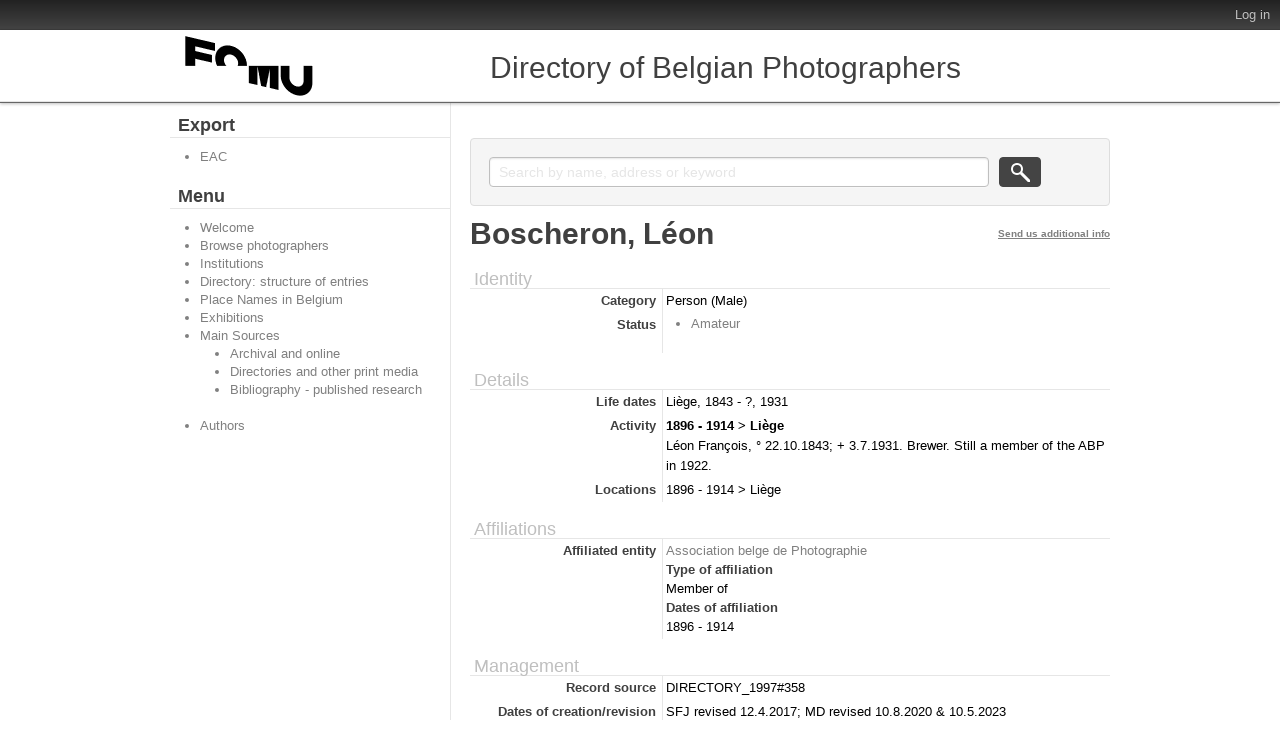

--- FILE ---
content_type: text/html; charset=utf-8
request_url: https://fomu.atomis.be/index.php/boscheron-leon;isaar
body_size: 3456
content:
<!DOCTYPE html PUBLIC "-//W3C//DTD XHTML 1.0 Transitional//EN" "http://www.w3.org/TR/xhtml1/DTD/xhtml1-transitional.dtd">
<html xmlns="http://www.w3.org/1999/xhtml" xml:lang="en">
  <head>
    <meta http-equiv="Content-Type" content="text/html; charset=utf-8" />
<meta http-equiv="X-Ua-Compatible" content="IE=edge" />
    <meta name="title" content="Boscheron, Léon - FOMU" />
<meta name="description" content="Directory of Belgian Photographers" />
<meta name="viewport" content="width=device-width, initial-scale=1.0, user-scalable=no" />
    <title>Boscheron, Léon - FOMU</title>
    <link rel="shortcut icon" href="/favicon.ico"/>
    <link href="/vendor/yui/button/assets/skins/sam/button.css" media="screen" rel="stylesheet" type="text/css" />
<link href="/css/form.css" media="screen" rel="stylesheet" type="text/css" />
<link href="/css/graphic.css" media="screen" rel="stylesheet" type="text/css" />
<link href="/css/main.css" media="screen" rel="stylesheet" type="text/css" />
<link media="all" href="/plugins/qtTrilliumPlugin/css/less/main.css" rel="stylesheet" type="text/css" />
<link media="print" href="/css/print.css" rel="stylesheet" type="text/css" />
<!--[if IE]><link href="/plugins/qtTrilliumPlugin/css/ie.css" media="screen" rel="stylesheet" type="text/css" /><![endif]-->
<!--[if IE 9]><link href="/plugins/qtTrilliumPlugin/css/ie9.css" media="screen" rel="stylesheet" type="text/css" /><![endif]-->
        <script src="/vendor/jquery.js" type="text/javascript"></script>
<script src="/vendor/jquery-ui.js" type="text/javascript"></script>
<script src="/vendor/jquery.expander.js" type="text/javascript"></script>
<script src="/vendor/bootstrap.js" type="text/javascript"></script>
<script src="/plugins/sfDrupalPlugin/vendor/drupal/misc/drupal.js" type="text/javascript"></script>
<script src="/js/qubit.js" type="text/javascript"></script>
<script src="/vendor/yui/yahoo-dom-event/yahoo-dom-event.js" type="text/javascript"></script>
<script src="/vendor/yui/element/element-min.js" type="text/javascript"></script>
<script src="/vendor/yui/button/button-min.js" type="text/javascript"></script>
<script src="/vendor/yui/container/container_core-min.js" type="text/javascript"></script>
<script src="/vendor/yui/menu/menu-min.js" type="text/javascript"></script>
<script src="/js/blank.js" type="text/javascript"></script>
<script src="/plugins/qtTrilliumPlugin/js/trillium.js" type="text/javascript"></script>
<script src="/js/custom.js" type="text/javascript"></script>
	<script>
  (function(i,s,o,g,r,a,m){i['GoogleAnalyticsObject']=r;i[r]=i[r]||function(){
  (i[r].q=i[r].q||[]).push(arguments)},i[r].l=1*new Date();a=s.createElement(o),
  m=s.getElementsByTagName(o)[0];a.async=1;a.src=g;m.parentNode.insertBefore(a,m)
  })(window,document,'script','https://www.google-analytics.com/analytics.js','ga');

  ga('create', 'UA-85599949-1', 'auto');
  ga('send', 'pageview');
  </script>
  <script type="text/javascript">
//<![CDATA[
jQuery.extend(Qubit, {"relativeUrlRoot":""});
//]]>
</script></head>
  <body class="yui-skin-sam sfIsaarPlugin index">

    <div id="page-wrapper">
      <div id="page">

        <div id="header">

  <div>

    <div id="first-level">

      <div>

        
        <div id="update-check">
                  </div>

        <ul id="options-menu">

          
          <li class="menu">
            <!--<a class="menu" href="#">Language</a>

<ul>
                                                                                                                                                                                                                                                                                                                                                                                                                                                                                                                                                                              <li class="active"><a href="/index.php/boscheron-leon;isaar?sf_culture=en" title="English">English</a></li>
                                                                                                                                                                                                                                                                                                                                                                                    </ul>
-->
          </li>

          <li class="menu" style="display: none;">
            <a class="menu" href="#">Help</a>
            <ul>
              <li><a href="/index.php/about" title="About">About</a></li>
              <li><a href="/index.php/help" title="?">?</a></li>
             </ul>
          </li>

          <li class="menu">
            <!--<a class="menu" href="#">Quick links</a>

<ul>
            <li><a href="/index.php/" title="Home">Home</a></li>
                <li><a href="/index.php/about" title="About">About</a></li>
                <li><a href="http://docs.accesstomemory.org/" title="Help">Help</a></li>
                      <li><a href="/index.php/;user/login" title="Log in">Log in</a></li>
            </ul>
-->
          </li>

                      <li><a href="/index.php/;user/login" title="Log in">Log in</a></li>
          
        </ul>

      </div>

    </div> <!-- /#first-level -->

    <div id="second-level">
      <div>

        <div id="logo-and-name">
          <table>
            <tr>
              <td>
                                  <a id="logo" rel="home" title="Home" href="/index.php/"><img alt="Home" src="/images/logo.png" /></a>                              </td>
              <!--
              <td width="99%">
                                  <h1>
                    <a rel="home" title="Home" href="/index.php/">FOMU</a>                  </h1>
                              </td>
              -->
            </tr>
          </table>
        </div>
<!--
        <div class="search section">

  <h2 class="element-invisible">Search</h2>

  <div class="content">
    <form action="/index.php/;search">
      <input name="query" value=""/>
      <input class="form-submit" type="submit" value="Search"/>
      <div class="advanced-search">
        <a query_string="" href="/index.php/;search/advanced" title="Advanced search">Advanced search</a>      </div>
    </form>
  </div>

</div>
-->
			<div class="search section">
				<h1>Directory of Belgian Photographers</h1>
			</div>
			
			
      </div>
    </div> <!-- /#second-level -->

  </div>

</div>

        <div id="main-wrapper">
          <div class="clearfix" id="main">

            <div class="column sidebar" id="sidebar-first">
  <div class="section">

    <div class="section">
  <h3>Subject of</h3>
  <div>
    <ul>
          </ul>
  </div>
</div>


<div class="section">

  <h2>Export</h2>

  <div class="content">
    <ul class="clearfix">
      <li><a href="/index.php/boscheron-leon;eac?sf_format=xml" title="EAC">EAC</a></li>
    </ul>
  </div>

</div>

    <div class="browse section">

  <h2 class="element-invisible">Menu</h2>

  <div class="content">
    <ul class="clearfix links"><li class="leaf" id="node_Welcome"><a href="https://fomu.atomis.be/index.php" title="Welcome">Welcome</a></li><li class="active leaf" id="node_browseActors"><a href="/index.php/;actor/browse" title="Browse photographers">Browse photographers</a></li><li class="leaf" id="node_browseRepositories"><a href="/index.php/;repository/browse" title="Institutions">Institutions</a></li><li class="leaf" id="node_Directory_StructureOfEntries"><a href="https://fomu.atomis.be/Directory_StructureOfEntries.pdf" title="Directory: structure of entries">Directory: structure of entries</a></li><li class="leaf" id="node_Directory_places"><a href="https://fomu.atomis.be/Directory_PlaceNamesinBelgium.pdf" title="Place Names in Belgium">Place Names in Belgium</a></li><li class="leaf" id="node_Directory_exhibitions"><a href="https://fomu.atomis.be/Directory_Exhibitions.pdf" title="Exhibitions">Exhibitions</a></li><li id="node_Directory_sources"><a href="/index.php/MainSources" title="Main Sources">Main Sources</a><ul class="clearfix links"><li class="leaf" id="node_Directory_sources_archival"><a href="https://fomu.atomis.be/Directory_MainSources_Section_1.pdf" title="Archival and online">Archival and online</a></li><li class="leaf" id="node_Directory_sources_directories"><a href="https://fomu.atomis.be/Directory_MainSources_Section_2_4.pdf" title="Directories and other print media">Directories and other print media</a></li><li class="leaf" id="node_Directory_Bibliography"><a href="https://fomu.atomis.be/Photographie_et_photographes_en_Belgique_biblio.pdf" title="Bibliography - published research">Bibliography - published research</a></li></ul></li><li class="leaf" id="node_mnuAuthors"><a href="https://fomu.atomis.be/index.php/Authors" title="Authors">Authors</a></li></ul>  </div>

</div>

  </div> <!-- /.section -->
</div> <!-- /.column.sidebar#sidebar-first -->

            <div class="column" id="content">
              <div id="print-date">
                Printed: 2026-01-28              </div>

              <div class="section">
                <!-- <h1>View approved record</h1> -->

<h1 class="label">
<span title="Edit authority record">Boscheron, Léon</span></h1>

<!--
-->
<div class="section" id="identityArea">

  <span anchor="identityArea" title="Edit identity area"><h2>Identity</h2></span>
  <!-- <div class="field">
  <h3>Type of entity</h3>
  <div>
    Person
  </div>
</div>
-->

  <div class="field">
  <h3>Category</h3>
  <div>
    Person (Male)
  </div>
</div>
  
  <!-- <div class="field">
  <h3>Authorized form of name</h3>
  <div>
    Boscheron, Léon
  </div>
</div>
 -->

  <div class="field">
    <h3>
    Alternative name or descriptor</h3>
    <div>
      <ul>
              </ul>
    </div>
  </div>

  <div class="field">
    <h3>Standardized form(s) of name according to other rules</h3>
    <div>
      <ul>
              </ul>
    </div>
  </div>

  <div class="field">
    <h3>Status</h3>
    <div>
      <ul>
                  <li>Amateur</li>
              </ul>
    </div>
  </div>

</div>

<div class="section" id="descriptionArea">

  <span anchor="descriptionArea" title="Edit description area"><h2>Details</h2></span>
  <div class="field">
  <h3>Life dates</h3>
  <div>
    Liège, 1843 - ?, 1931
  </div>
</div>

  <div class="field">
  <h3>Activity</h3>
  <div>
    <b>1896 - 1914 > Liège</b><br/>Léon François, ° 22.10.1843; + 3.7.1931. Brewer. Still a member of the ABP in 1922.
  </div>
</div>

  <div class="field">
  <h3>Locations</h3>
  <div>
    1896 - 1914 > Liège
  </div>
</div>

  <div class="field">
  <h3>Exhibitions</h3>
  <div>
    
  </div>
</div>

  <div class="field">
  <h3>Genres / subject matter</h3>
  <div>
    
  </div>
</div>

  <div class="field">
  <h3>Techniques</h3>
  <div>
    
  </div>
</div>

  <div class="field">
  <h3>Bibliography/Webography</h3>
  <div>
    
  </div>
</div>

  <div class="field">
  <h3>Context</h3>
  <div>
    
  </div>
</div>

</div>

<div class="section" id="relationshipsArea">

  <span anchor="relationshipsArea" title="Edit relationships area"><h2>Affiliations</h2></span>
          <div class="field">
      <h3>Affiliated entity</h3>
      <div>

        <a href="/index.php/association-belge-de-photographie;isaar" title="Association belge de Photographie">Association belge de Photographie</a>
        <!-- <div class="field">
  <h3>Identity of the affiliated entity</h3>
  <div>
    DIRECTORY_1997#112
  </div>
</div>
 -->

        <div class="field">
  <h3>Type of affiliation</h3>
  <div>
    Member of
  </div>
</div>

        <div class="field">
  <h3>Dates of affiliation</h3>
  <div>
    1896 - 1914
  </div>
</div>

        <div class="field">
  <h3>Description of relationship</h3>
  <div>
    
  </div>
</div>

      </div>
    </div>
  
  
</div>

<div class="section" id="controlArea">

  <span anchor="controlArea" title="Edit control area"><h2>Management</h2></span>
  <div class="field">
  <h3>Record source</h3>
  <div>
    DIRECTORY_1997#358
  </div>
</div>

<!--  <div class="field">
  <h3>Identity of institution</h3>
  <div>
    FotoMuseum Provincie Antwerpen
  </div>
</div>
 -->

  <!-- <div class="field">
  <h3>Rules and/or conventions used</h3>
  <div>
    ISAAR(CPF): Internationale norm voor archivistische geautoriseerde beschrijvingen van organisaties, personen en families, Antwerpen/Leuven/Amsterdam 2006.
  </div>
</div>
 -->

  <div class="field">
  <h3>Status</h3>
  <div>
    
  </div>
</div>

  <div class="field">
  <h3>Level of detail</h3>
  <div>
    
  </div>
</div>

  <div class="field">
  <h3>Dates of creation/revision</h3>
  <div>
    SFJ revised 12.4.2017; MD revised 10.8.2020 & 10.5.2023
  </div>
</div>

  <div class="field">
    <h3>Language(s)</h3>
    <div>
      <ul>
              </ul>
    </div>
  </div>

  <div class="field">
    <h3>Script(s)</h3>
    <div>
      <ul>
              </ul>
    </div>
  </div>

  <div class="field">
  <h3>Sources</h3>
  <div>
    
  </div>
</div>

  <div class="field">
  <h3>Maintenance notes</h3>
  <div>
    
  </div>
</div>

</div>

<div class="actions section">

  <h2 class="element-invisible">Actions</h2>

  <div class="content">
    <ul class="clearfix links">

      
      
      
    </ul>
  </div>

</div>
              </div> <!-- /.section -->
            </div> <!-- /.column#content -->

          </div> <!-- /#main -->
        </div> <!-- /#main-wrapper -->

        <div id="footer">
  <div class="section">

    
    
  </div> <!-- /.section -->
</div> <!-- /#footer -->

      </div> <!-- /#page -->
    </div> <!-- /#page-wrapper -->

  </body>
</html>


--- FILE ---
content_type: text/plain
request_url: https://www.google-analytics.com/j/collect?v=1&_v=j102&a=919165749&t=pageview&_s=1&dl=https%3A%2F%2Ffomu.atomis.be%2Findex.php%2Fboscheron-leon%3Bisaar&ul=en-us%40posix&dt=Boscheron%2C%20L%C3%A9on%20-%20FOMU&sr=1280x720&vp=1280x720&_u=IEBAAEABAAAAACAAI~&jid=1074222228&gjid=1048095889&cid=516708828.1769627520&tid=UA-85599949-1&_gid=848603521.1769627520&_r=1&_slc=1&z=1341694312
body_size: -450
content:
2,cG-6N6P4QT2P5